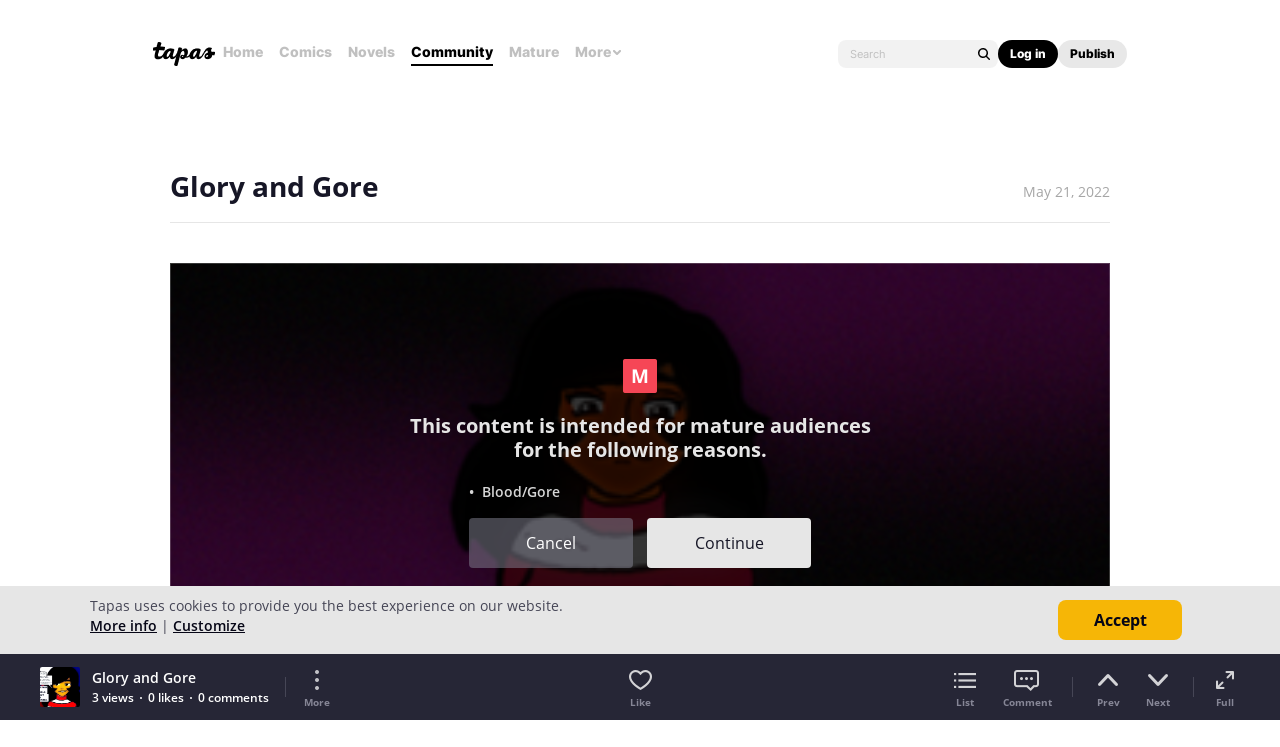

--- FILE ---
content_type: text/html; charset=utf-8
request_url: https://id.abr.ge/api/v2/third-party-cookie/identifier.html?requestID=390371229
body_size: 443
content:
<!DOCTYPE html>
<html>
<head><meta charset="utf-8"></head>
<body>

<pre>
    requestID: 390371229
    Reply: map[uuid:94d34191-094f-4ba6-9d3b-00bcf65383d1]
</pre>
<script>
    var message = {
        requestID: '390371229',
        
        reply: (document.cookie.indexOf('ab180ClientId=') !== -1) ? {"uuid":"94d34191-094f-4ba6-9d3b-00bcf65383d1"} : { error: 'Third party cookie is not supported' }
        
    }

    window.parent.postMessage(
        
        JSON.stringify(message)
        
    , '*');
</script>
</body>
</html>


--- FILE ---
content_type: text/javascript; charset=utf-8
request_url: https://app.link/_r?sdk=web2.86.5&branch_key=key_live_ldk4mdNH1zcoGVBwIjDYMjidFCj4FWGU&callback=branch_callback__0
body_size: 68
content:
/**/ typeof branch_callback__0 === 'function' && branch_callback__0("1543691348882278782");